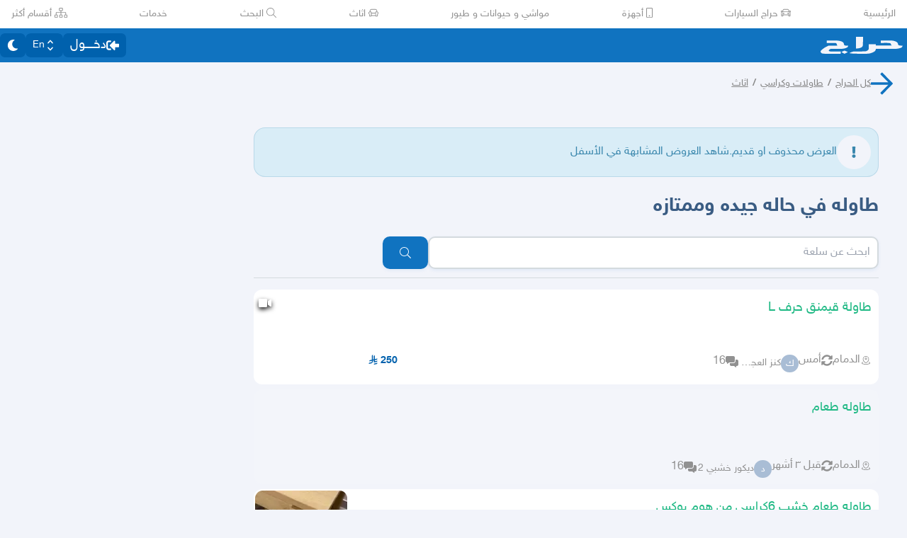

--- FILE ---
content_type: application/javascript
request_url: https://v8-cdn.haraj.com.sa/ext_v11/assets/jsx-runtime-D_zvdyIk.js
body_size: 358
content:

!function(){try{var e="undefined"!=typeof window?window:"undefined"!=typeof global?global:"undefined"!=typeof globalThis?globalThis:"undefined"!=typeof self?self:{},n=(new e.Error).stack;n&&(e._sentryDebugIds=e._sentryDebugIds||{},e._sentryDebugIds[n]="ec5426f0-4d0f-526d-ba12-b327ac9851a4")}catch(e){}}();
var s={exports:{}},e={};/**
 * @license React
 * react-jsx-runtime.production.js
 *
 * Copyright (c) Meta Platforms, Inc. and affiliates.
 *
 * This source code is licensed under the MIT license found in the
 * LICENSE file in the root directory of this source tree.
 */var o;function d(){if(o)return e;o=1;var R=Symbol.for("react.transitional.element"),a=Symbol.for("react.fragment");function i(v,r,t){var u=null;if(t!==void 0&&(u=""+t),r.key!==void 0&&(u=""+r.key),"key"in r){t={};for(var n in r)n!=="key"&&(t[n]=r[n])}else t=r;return r=t.ref,{$$typeof:R,type:v,key:u,ref:r!==void 0?r:null,props:t}}return e.Fragment=a,e.jsx=i,e.jsxs=i,e}var x;function l(){return x||(x=1,s.exports=d()),s.exports}var p=l();export{p as j};
//# sourceMappingURL=jsx-runtime-D_zvdyIk.js.map

//# debugId=ec5426f0-4d0f-526d-ba12-b327ac9851a4


--- FILE ---
content_type: application/javascript
request_url: https://v8-cdn.haraj.com.sa/ext_v11/assets/useAuthStoreHydrated-BugZb4-f.js
body_size: 389
content:

!function(){try{var e="undefined"!=typeof window?window:"undefined"!=typeof global?global:"undefined"!=typeof globalThis?globalThis:"undefined"!=typeof self?self:{},n=(new e.Error).stack;n&&(e._sentryDebugIds=e._sentryDebugIds||{},e._sentryDebugIds[n]="4e5c952b-76d7-57f1-92ea-d7b498a6ff67")}catch(e){}}();
import{r}from"./chunk-JMJ3UQ3L-CfoBu44Q.js";import{u as d}from"./fetcher-rmL-qhB4.js";const f=()=>{var s;const[e,a]=r.useState(!1),t=(s=d.persist)==null?void 0:s.hasHydrated();return r.useEffect(()=>{t&&!e&&a(!0)},[t,e]),e};export{f as u};
//# sourceMappingURL=useAuthStoreHydrated-BugZb4-f.js.map

//# debugId=4e5c952b-76d7-57f1-92ea-d7b498a6ff67


--- FILE ---
content_type: application/javascript
request_url: https://v8-cdn.haraj.com.sa/ext_v11/assets/use-text-value-Bt6e596x.js
body_size: 609
content:

!function(){try{var e="undefined"!=typeof window?window:"undefined"!=typeof global?global:"undefined"!=typeof globalThis?globalThis:"undefined"!=typeof self?self:{},n=(new e.Error).stack;n&&(e._sentryDebugIds=e._sentryDebugIds||{},e._sentryDebugIds[n]="55968532-80af-5fcc-b6bf-978aea1e3c0e")}catch(e){}}();
import{r as o}from"./chunk-JMJ3UQ3L-CfoBu44Q.js";import{n as m,o as s}from"./ScrollableContainer-CDArS5JY.js";function D(n,e){let t=o.useRef({left:0,top:0});if(m(()=>{if(!e)return;let u=e.getBoundingClientRect();u&&(t.current=u)},[n,e]),e==null||!n||e===document.activeElement)return!1;let r=e.getBoundingClientRect();return r.top!==t.current.top||r.left!==t.current.left}let f=/([\u2700-\u27BF]|[\uE000-\uF8FF]|\uD83C[\uDC00-\uDFFF]|\uD83D[\uDC00-\uDFFF]|[\u2011-\u26FF]|\uD83E[\uDD10-\uDDFF])/g;function a(n){var e,t;let r=(e=n.innerText)!=null?e:"",u=n.cloneNode(!0);if(!(u instanceof HTMLElement))return r;let l=!1;for(let c of u.querySelectorAll('[hidden],[aria-hidden],[role="img"]'))c.remove(),l=!0;let i=l?(t=u.innerText)!=null?t:"":r;return f.test(i)&&(i=i.replace(f,"")),i}function g(n){let e=n.getAttribute("aria-label");if(typeof e=="string")return e.trim();let t=n.getAttribute("aria-labelledby");if(t){let r=t.split(" ").map(u=>{let l=document.getElementById(u);if(l){let i=l.getAttribute("aria-label");return typeof i=="string"?i.trim():a(l).trim()}return null}).filter(Boolean);if(r.length>0)return r.join(", ")}return a(n).trim()}function d(n){let e=o.useRef(""),t=o.useRef("");return s(()=>{let r=n.current;if(!r)return"";let u=r.innerText;if(e.current===u)return t.current;let l=g(r).trim().toLowerCase();return e.current=u,t.current=l,l})}export{D as a,d as s};
//# sourceMappingURL=use-text-value-Bt6e596x.js.map

//# debugId=55968532-80af-5fcc-b6bf-978aea1e3c0e


--- FILE ---
content_type: application/javascript
request_url: https://v8-cdn.haraj.com.sa/ext_v11/assets/parseCookie-CQ4UUut8.js
body_size: 259
content:

!function(){try{var e="undefined"!=typeof window?window:"undefined"!=typeof global?global:"undefined"!=typeof globalThis?globalThis:"undefined"!=typeof self?self:{},n=(new e.Error).stack;n&&(e._sentryDebugIds=e._sentryDebugIds||{},e._sentryDebugIds[n]="81217408-ec39-5517-8f71-b2cebaed6a9f")}catch(e){}}();
const u=r=>r?r.split(";").reduce((t,e)=>{const[n,s]=e.split("=");return t[n.trim()]=s.trim(),t},{}):null;export{u as p};
//# sourceMappingURL=parseCookie-CQ4UUut8.js.map

//# debugId=81217408-ec39-5517-8f71-b2cebaed6a9f


--- FILE ---
content_type: application/javascript
request_url: https://v8-cdn.haraj.com.sa/ext_v11/assets/useCurrentLocale-BzhikqBC.js
body_size: 330
content:

!function(){try{var e="undefined"!=typeof window?window:"undefined"!=typeof global?global:"undefined"!=typeof globalThis?globalThis:"undefined"!=typeof self?self:{},n=(new e.Error).stack;n&&(e._sentryDebugIds=e._sentryDebugIds||{},e._sentryDebugIds[n]="f616da92-32d2-5e20-be5b-4bf15a24b097")}catch(e){}}();
import"./Image-CqNs1Ne2.js";import{d as a}from"./chunk-JMJ3UQ3L-CfoBu44Q.js";function e(){const{pathname:t}=a();return t}const o=()=>e().startsWith("/en")?"en":"ar";export{o as a,e as u};
//# sourceMappingURL=useCurrentLocale-BzhikqBC.js.map

//# debugId=f616da92-32d2-5e20-be5b-4bf15a24b097


--- FILE ---
content_type: application/javascript
request_url: https://v8-cdn.haraj.com.sa/ext_v11/assets/Verified-DfFDJnP0.js
body_size: 9858
content:

!function(){try{var e="undefined"!=typeof window?window:"undefined"!=typeof global?global:"undefined"!=typeof globalThis?globalThis:"undefined"!=typeof self?self:{},n=(new e.Error).stack;n&&(e._sentryDebugIds=e._sentryDebugIds||{},e._sentryDebugIds[n]="952c0b18-27fa-56a1-8da0-ed10fe2b60ce")}catch(e){}}();
import{j as x}from"./jsx-runtime-D_zvdyIk.js";import{h as Ft,f as pt,I as Dt,B as Se}from"./ScrollableContainer-CDArS5JY.js";import{R as Q,r as X}from"./chunk-JMJ3UQ3L-CfoBu44Q.js";import{F as xe}from"./index.es-CDrnooh-.js";import"./Image-CqNs1Ne2.js";import{H as ue}from"./index-6fPLvYdi.js";/* empty css                   */import{n as me}from"./types-COOkzKMu.js";import{b as J,as as nt,at,au as Vt,u as Et,av as kt}from"./fetcher-rmL-qhB4.js";import{b as Tt,c as Ct}from"./setCookie-B59AlHsZ.js";import"./debug-build-BzbPds9X.js";import{u as It}from"./useSearchParams-BrPXPeCB.js";import{e as jt,m as je}from"./index.es-CC6MxoO1.js";import{u as Lt}from"./useRouter-DS9wQ5Yz.js";import{i as Ot}from"./client-Dm21gmig.js";const Ne=()=>Ot.useScopedI18n("auth");var fe=e=>e.type==="checkbox",ie=e=>e instanceof Date,P=e=>e==null;const lt=e=>typeof e=="object";var I=e=>!P(e)&&!Array.isArray(e)&&lt(e)&&!ie(e),Rt=e=>I(e)&&e.target?fe(e.target)?e.target.checked:e.target.value:e,Mt=e=>e.substring(0,e.search(/\.\d+(\.|$)/))||e,Pt=(e,s)=>e.has(Mt(s)),de=e=>Array.isArray(e)?e.filter(Boolean):[],T=e=>e===void 0,d=(e,s,i)=>{if(!s||!I(e))return i;const c=de(s.split(/[,[\].]+?/)).reduce((r,l)=>P(r)?r:r[l],e);return T(c)||c===e?T(e[s])?i:e[s]:c};const ze={BLUR:"blur",FOCUS_OUT:"focusout"},W={onBlur:"onBlur",onChange:"onChange",onSubmit:"onSubmit",onTouched:"onTouched",all:"all"},Y={max:"max",min:"min",maxLength:"maxLength",minLength:"minLength",pattern:"pattern",required:"required",validate:"validate"};Q.createContext(null);var Ut=(e,s,i,c=!0)=>{const r={defaultValues:s._defaultValues};for(const l in e)Object.defineProperty(r,l,{get:()=>{const f=l;return s._proxyFormState[f]!==W.all&&(s._proxyFormState[f]=!c||W.all),e[f]}});return r},q=e=>I(e)&&!Object.keys(e).length,Bt=(e,s,i)=>{const{name:c,...r}=e;return q(r)||Object.keys(r).length>=Object.keys(s).length||Object.keys(r).find(l=>s[l]===W.all)},Ee=e=>Array.isArray(e)?e:[e];function qt(e){const s=Q.useRef(e);s.current=e,Q.useEffect(()=>{const i=!e.disabled&&s.current.subject.subscribe({next:s.current.next});return()=>{i&&i.unsubscribe()}},[e.disabled])}var z=e=>typeof e=="string",Ht=(e,s,i,c,r)=>z(e)?(c&&s.watch.add(e),d(i,e,r)):Array.isArray(e)?e.map(l=>(c&&s.watch.add(l),d(i,l))):(c&&(s.watchAll=!0),i),Wt=e=>{const s=e.constructor&&e.constructor.prototype;return I(s)&&s.hasOwnProperty("isPrototypeOf")},Oe=typeof window<"u"&&typeof window.HTMLElement<"u"&&typeof document<"u";function te(e){let s;const i=Array.isArray(e);if(e instanceof Date)s=new Date(e);else if(e instanceof Set)s=new Set(e);else if(!(Oe&&(e instanceof Blob||e instanceof FileList))&&(i||I(e)))if(s=i?[]:{},!Array.isArray(e)&&!Wt(e))s=e;else for(const c in e)s[c]=te(e[c]);else return e;return s}var Gt=(e,s,i,c,r)=>s?{...i[e],types:{...i[e]&&i[e].types?i[e].types:{},[c]:r||!0}}:{},Re=e=>/^\w*$/.test(e),ot=e=>de(e.replace(/["|']|\]/g,"").split(/\.|\[/));function p(e,s,i){let c=-1;const r=Re(s)?[s]:ot(s),l=r.length,f=l-1;for(;++c<l;){const g=r[c];let _=i;if(c!==f){const v=e[g];_=I(v)||Array.isArray(v)?v:isNaN(+r[c+1])?{}:[]}e[g]=_,e=e[g]}return e}const Le=(e,s,i)=>{for(const c of i||Object.keys(e)){const r=d(e,c);if(r){const{_f:l,...f}=r;if(l&&s(l.name)){if(l.ref.focus){l.ref.focus();break}else if(l.refs&&l.refs[0].focus){l.refs[0].focus();break}}else I(f)&&Le(f,s)}}};var Ye=e=>({isOnSubmit:!e||e===W.onSubmit,isOnBlur:e===W.onBlur,isOnChange:e===W.onChange,isOnAll:e===W.all,isOnTouch:e===W.onTouched}),Qe=(e,s,i)=>!i&&(s.watchAll||s.watch.has(e)||[...s.watch].some(c=>e.startsWith(c)&&/^\.\w+/.test(e.slice(c.length)))),Kt=(e,s,i)=>{const c=de(d(e,i));return p(c,"root",s[i]),p(e,i,c),e},ne=e=>typeof e=="boolean",Me=e=>e.type==="file",ae=e=>typeof e=="function",ve=e=>{if(!Oe)return!1;const s=e?e.ownerDocument:0;return e instanceof(s&&s.defaultView?s.defaultView.HTMLElement:HTMLElement)},ge=e=>z(e)||Q.isValidElement(e),Pe=e=>e.type==="radio",_e=e=>e instanceof RegExp;const Je={value:!1,isValid:!1},Xe={value:!0,isValid:!0};var ct=e=>{if(Array.isArray(e)){if(e.length>1){const s=e.filter(i=>i&&i.checked&&!i.disabled).map(i=>i.value);return{value:s,isValid:!!s.length}}return e[0].checked&&!e[0].disabled?e[0].attributes&&!T(e[0].attributes.value)?T(e[0].value)||e[0].value===""?Xe:{value:e[0].value,isValid:!0}:Xe:Je}return Je};const Ze={isValid:!1,value:null};var ut=e=>Array.isArray(e)?e.reduce((s,i)=>i&&i.checked&&!i.disabled?{isValid:!0,value:i.value}:s,Ze):Ze;function et(e,s,i="validate"){if(ge(e)||Array.isArray(e)&&e.every(ge)||ne(e)&&!e)return{type:i,message:ge(e)?e:"",ref:s}}var se=e=>I(e)&&!_e(e)?e:{value:e,message:""},tt=async(e,s,i,c,r)=>{const{ref:l,refs:f,required:g,maxLength:_,minLength:v,min:j,max:C,pattern:w,validate:m,name:A,valueAsNumber:G,mount:B,disabled:le}=e._f;if(!B||le)return{};const L=f?f[0]:l,U=b=>{c&&L.reportValidity&&(L.setCustomValidity(ne(b)?"":b||""),L.reportValidity())},D={},K=Pe(l),Z=fe(l),S=K||Z,O=(G||Me(l))&&T(l.value)&&T(s)||ve(l)&&l.value===""||s===""||Array.isArray(s)&&!s.length,E=Gt.bind(null,A,i,D),he=(b,N,F,R=Y.maxLength,$=Y.minLength)=>{const H=b?N:F;D[A]={type:b?R:$,message:H,ref:l,...E(b?R:$,H)}};if(r?!Array.isArray(s)||!s.length:g&&(!S&&(O||P(s))||ne(s)&&!s||Z&&!ct(f).isValid||K&&!ut(f).isValid)){const{value:b,message:N}=ge(g)?{value:!!g,message:g}:se(g);if(b&&(D[A]={type:Y.required,message:N,ref:L,...E(Y.required,N)},!i))return U(N),D}if(!O&&(!P(j)||!P(C))){let b,N;const F=se(C),R=se(j);if(!P(s)&&!isNaN(s)){const $=l.valueAsNumber||s&&+s;P(F.value)||(b=$>F.value),P(R.value)||(N=$<R.value)}else{const $=l.valueAsDate||new Date(s),H=ye=>new Date(new Date().toDateString()+" "+ye),oe=l.type=="time",ee=l.type=="week";z(F.value)&&s&&(b=oe?H(s)>H(F.value):ee?s>F.value:$>new Date(F.value)),z(R.value)&&s&&(N=oe?H(s)<H(R.value):ee?s<R.value:$<new Date(R.value))}if((b||N)&&(he(!!b,F.message,R.message,Y.max,Y.min),!i))return U(D[A].message),D}if((_||v)&&!O&&(z(s)||r&&Array.isArray(s))){const b=se(_),N=se(v),F=!P(b.value)&&s.length>b.value,R=!P(N.value)&&s.length<N.value;if((F||R)&&(he(F,b.message,N.message),!i))return U(D[A].message),D}if(w&&!O&&z(s)){const{value:b,message:N}=se(w);if(_e(b)&&!s.match(b)&&(D[A]={type:Y.pattern,message:N,ref:l,...E(Y.pattern,N)},!i))return U(N),D}if(m){if(ae(m)){const b=await m(s),N=et(b,L);if(N&&(D[A]={...N,...E(Y.validate,N.message)},!i))return U(N.message),D}else if(I(m)){let b={};for(const N in m){if(!q(b)&&!i)break;const F=et(await m[N](s),L,N);F&&(b={...F,...E(N,F.message)},U(F.message),i&&(D[A]=b))}if(!q(b)&&(D[A]={ref:L,...b},!i))return D}}return U(!0),D};function $t(e,s){const i=s.slice(0,-1).length;let c=0;for(;c<i;)e=T(e)?c++:e[s[c++]];return e}function zt(e){for(const s in e)if(!T(e[s]))return!1;return!0}function M(e,s){const i=Re(s)?[s]:ot(s),c=i.length==1?e:$t(e,i),r=i[i.length-1];let l;c&&delete c[r];for(let f=0;f<i.slice(0,-1).length;f++){let g=-1,_;const v=i.slice(0,-(f+1)),j=v.length-1;for(f>0&&(l=e);++g<v.length;){const C=v[g];_=_?_[C]:e[C],j===g&&(I(_)&&q(_)||Array.isArray(_)&&zt(_))&&(l?delete l[C]:delete e[C]),l=_}}return e}function ke(){let e=[];return{get observers(){return e},next:r=>{for(const l of e)l.next(r)},subscribe:r=>(e.push(r),{unsubscribe:()=>{e=e.filter(l=>l!==r)}}),unsubscribe:()=>{e=[]}}}var be=e=>P(e)||!lt(e);function re(e,s){if(be(e)||be(s))return e===s;if(ie(e)&&ie(s))return e.getTime()===s.getTime();const i=Object.keys(e),c=Object.keys(s);if(i.length!==c.length)return!1;for(const r of i){const l=e[r];if(!c.includes(r))return!1;if(r!=="ref"){const f=s[r];if(ie(l)&&ie(f)||I(l)&&I(f)||Array.isArray(l)&&Array.isArray(f)?!re(l,f):l!==f)return!1}}return!0}var ft=e=>e.type==="select-multiple",Yt=e=>Pe(e)||fe(e),Te=e=>ve(e)&&e.isConnected,dt=e=>{for(const s in e)if(ae(e[s]))return!0;return!1};function Ae(e,s={}){const i=Array.isArray(e);if(I(e)||i)for(const c in e)Array.isArray(e[c])||I(e[c])&&!dt(e[c])?(s[c]=Array.isArray(e[c])?[]:{},Ae(e[c],s[c])):P(e[c])||(s[c]=!0);return s}function ht(e,s,i){const c=Array.isArray(e);if(I(e)||c)for(const r in e)Array.isArray(e[r])||I(e[r])&&!dt(e[r])?T(s)||be(i[r])?i[r]=Array.isArray(e[r])?Ae(e[r],[]):{...Ae(e[r])}:ht(e[r],P(s)?{}:s[r],i[r]):re(e[r],s[r])?delete i[r]:i[r]=!0;return i}var Ce=(e,s)=>ht(e,s,Ae(s)),yt=(e,{valueAsNumber:s,valueAsDate:i,setValueAs:c})=>T(e)?e:s?e===""?NaN:e&&+e:i&&z(e)?new Date(e):c?c(e):e;function Ie(e){const s=e.ref;if(!(e.refs?e.refs.every(i=>i.disabled):s.disabled))return Me(s)?s.files:Pe(s)?ut(e.refs).value:ft(s)?[...s.selectedOptions].map(({value:i})=>i):fe(s)?ct(e.refs).value:yt(T(s.value)?e.ref.value:s.value,e)}var Qt=(e,s,i,c)=>{const r={};for(const l of e){const f=d(s,l);f&&p(r,l,f._f)}return{criteriaMode:i,names:[...e],fields:r,shouldUseNativeValidation:c}},ce=e=>T(e)?e:_e(e)?e.source:I(e)?_e(e.value)?e.value.source:e.value:e,Jt=e=>e.mount&&(e.required||e.min||e.max||e.maxLength||e.minLength||e.pattern||e.validate);function rt(e,s,i){const c=d(e,i);if(c||Re(i))return{error:c,name:i};const r=i.split(".");for(;r.length;){const l=r.join("."),f=d(s,l),g=d(e,l);if(f&&!Array.isArray(f)&&i!==l)return{name:i};if(g&&g.type)return{name:l,error:g};r.pop()}return{name:i}}var Xt=(e,s,i,c,r)=>r.isOnAll?!1:!i&&r.isOnTouch?!(s||e):(i?c.isOnBlur:r.isOnBlur)?!e:(i?c.isOnChange:r.isOnChange)?e:!0,Zt=(e,s)=>!de(d(e,s)).length&&M(e,s);const er={mode:W.onSubmit,reValidateMode:W.onChange,shouldFocusError:!0};function tr(e={},s){let i={...er,...e};const c=e.resetOptions&&e.resetOptions.keepDirtyValues;let r={submitCount:0,isDirty:!1,isLoading:!0,isValidating:!1,isSubmitted:!1,isSubmitting:!1,isSubmitSuccessful:!1,isValid:!1,touchedFields:{},dirtyFields:{},errors:{}},l={},f=I(i.defaultValues)?te(i.defaultValues)||{}:{},g=i.shouldUnregister?{}:te(f),_={action:!1,mount:!1,watch:!1},v={mount:new Set,unMount:new Set,array:new Set,watch:new Set},j,C=0;const w={isDirty:!1,dirtyFields:!1,touchedFields:!1,isValidating:!1,isValid:!1,errors:!1},m={watch:ke(),array:ke(),state:ke()},A=Ye(i.mode),G=Ye(i.reValidateMode),B=i.criteriaMode===W.all,le=t=>n=>{clearTimeout(C),C=window.setTimeout(t,n)},L=async()=>{if(w.isValid){const t=i.resolver?q((await E()).errors):await b(l,!0);t!==r.isValid&&(r.isValid=t,m.state.next({isValid:t}))}},U=t=>w.isValidating&&m.state.next({isValidating:t}),D=(t,n=[],a,u,h=!0,o=!0)=>{if(u&&a){if(_.action=!0,o&&Array.isArray(d(l,t))){const y=a(d(l,t),u.argA,u.argB);h&&p(l,t,y)}if(o&&Array.isArray(d(r.errors,t))){const y=a(d(r.errors,t),u.argA,u.argB);h&&p(r.errors,t,y),Zt(r.errors,t)}if(w.touchedFields&&o&&Array.isArray(d(r.touchedFields,t))){const y=a(d(r.touchedFields,t),u.argA,u.argB);h&&p(r.touchedFields,t,y)}w.dirtyFields&&(r.dirtyFields=Ce(f,g)),m.state.next({name:t,isDirty:F(t,n),dirtyFields:r.dirtyFields,errors:r.errors,isValid:r.isValid})}else p(g,t,n)},K=(t,n)=>{p(r.errors,t,n),m.state.next({errors:r.errors})},Z=(t,n,a,u)=>{const h=d(l,t);if(h){const o=d(g,t,T(a)?d(f,t):a);T(o)||u&&u.defaultChecked||n?p(g,t,n?o:Ie(h._f)):H(t,o),_.mount&&L()}},S=(t,n,a,u,h)=>{let o=!1,y=!1;const k={name:t};if(!a||u){w.isDirty&&(y=r.isDirty,r.isDirty=k.isDirty=F(),o=y!==k.isDirty);const V=re(d(f,t),n);y=d(r.dirtyFields,t),V?M(r.dirtyFields,t):p(r.dirtyFields,t,!0),k.dirtyFields=r.dirtyFields,o=o||w.dirtyFields&&y!==!V}if(a){const V=d(r.touchedFields,t);V||(p(r.touchedFields,t,a),k.touchedFields=r.touchedFields,o=o||w.touchedFields&&V!==a)}return o&&h&&m.state.next(k),o?k:{}},O=(t,n,a,u)=>{const h=d(r.errors,t),o=w.isValid&&ne(n)&&r.isValid!==n;if(e.delayError&&a?(j=le(()=>K(t,a)),j(e.delayError)):(clearTimeout(C),j=null,a?p(r.errors,t,a):M(r.errors,t)),(a?!re(h,a):h)||!q(u)||o){const y={...u,...o&&ne(n)?{isValid:n}:{},errors:r.errors,name:t};r={...r,...y},m.state.next(y)}U(!1)},E=async t=>await i.resolver(g,i.context,Qt(t||v.mount,l,i.criteriaMode,i.shouldUseNativeValidation)),he=async t=>{const{errors:n}=await E();if(t)for(const a of t){const u=d(n,a);u?p(r.errors,a,u):M(r.errors,a)}else r.errors=n;return n},b=async(t,n,a={valid:!0})=>{for(const u in t){const h=t[u];if(h){const{_f:o,...y}=h;if(o){const k=v.array.has(o.name),V=await tt(h,d(g,o.name),B,i.shouldUseNativeValidation,k);if(V[o.name]&&(a.valid=!1,n))break;!n&&(d(V,o.name)?k?Kt(r.errors,V,o.name):p(r.errors,o.name,V[o.name]):M(r.errors,o.name))}y&&await b(y,n,a)}}return a.valid},N=()=>{for(const t of v.unMount){const n=d(l,t);n&&(n._f.refs?n._f.refs.every(a=>!Te(a)):!Te(n._f.ref))&&Fe(t)}v.unMount=new Set},F=(t,n)=>(t&&n&&p(g,t,n),!re(Be(),f)),R=(t,n,a)=>Ht(t,v,{..._.mount?g:T(n)?f:z(t)?{[t]:n}:n},a,n),$=t=>de(d(_.mount?g:f,t,e.shouldUnregister?d(f,t,[]):[])),H=(t,n,a={})=>{const u=d(l,t);let h=n;if(u){const o=u._f;o&&(!o.disabled&&p(g,t,yt(n,o)),h=ve(o.ref)&&P(n)?"":n,ft(o.ref)?[...o.ref.options].forEach(y=>y.selected=h.includes(y.value)):o.refs?fe(o.ref)?o.refs.length>1?o.refs.forEach(y=>(!y.defaultChecked||!y.disabled)&&(y.checked=Array.isArray(h)?!!h.find(k=>k===y.value):h===y.value)):o.refs[0]&&(o.refs[0].checked=!!h):o.refs.forEach(y=>y.checked=y.value===h):Me(o.ref)?o.ref.value="":(o.ref.value=h,o.ref.type||m.watch.next({name:t})))}(a.shouldDirty||a.shouldTouch)&&S(t,h,a.shouldTouch,a.shouldDirty,!0),a.shouldValidate&&we(t)},oe=(t,n,a)=>{for(const u in n){const h=n[u],o=`${t}.${u}`,y=d(l,o);(v.array.has(t)||!be(h)||y&&!y._f)&&!ie(h)?oe(o,h,a):H(o,h,a)}},ee=(t,n,a={})=>{const u=d(l,t),h=v.array.has(t),o=te(n);p(g,t,o),h?(m.array.next({name:t,values:g}),(w.isDirty||w.dirtyFields)&&a.shouldDirty&&(r.dirtyFields=Ce(f,g),m.state.next({name:t,dirtyFields:r.dirtyFields,isDirty:F(t,o)}))):u&&!u._f&&!P(o)?oe(t,o,a):H(t,o,a),Qe(t,v)&&m.state.next({}),m.watch.next({name:t}),!_.mount&&s()},ye=async t=>{const n=t.target;let a=n.name;const u=d(l,a),h=()=>n.type?Ie(u._f):Rt(t);if(u){let o,y;const k=h(),V=t.type===ze.BLUR||t.type===ze.FOCUS_OUT,St=!Jt(u._f)&&!i.resolver&&!d(r.errors,a)&&!u._f.deps||Xt(V,d(r.touchedFields,a),r.isSubmitted,G,A),De=Qe(a,v,V);p(g,a,k),V?(u._f.onBlur&&u._f.onBlur(t),j&&j(0)):u._f.onChange&&u._f.onChange(t);const Ve=S(a,k,V,!1),Nt=!q(Ve)||De;if(!V&&m.watch.next({name:a,type:t.type}),St)return w.isValid&&L(),Nt&&m.state.next({name:a,...De?{}:Ve});if(!V&&De&&m.state.next({}),U(!0),i.resolver){const{errors:Ke}=await E([a]),wt=rt(r.errors,l,a),$e=rt(Ke,l,wt.name||a);o=$e.error,a=$e.name,y=q(Ke)}else o=(await tt(u,d(g,a),B,i.shouldUseNativeValidation))[a],o?y=!1:w.isValid&&(y=await b(l,!0));u._f.deps&&we(u._f.deps),O(a,y,o,Ve)}},we=async(t,n={})=>{let a,u;const h=Ee(t);if(U(!0),i.resolver){const o=await he(T(t)?t:h);a=q(o),u=t?!h.some(y=>d(o,y)):a}else t?(u=(await Promise.all(h.map(async o=>{const y=d(l,o);return await b(y&&y._f?{[o]:y}:y)}))).every(Boolean),!(!u&&!r.isValid)&&L()):u=a=await b(l);return m.state.next({...!z(t)||w.isValid&&a!==r.isValid?{}:{name:t},...i.resolver||!t?{isValid:a}:{},errors:r.errors,isValidating:!1}),n.shouldFocus&&!u&&Le(l,o=>o&&d(r.errors,o),t?h:v.mount),u},Be=t=>{const n={...f,..._.mount?g:{}};return T(t)?n:z(t)?d(n,t):t.map(a=>d(n,a))},qe=(t,n)=>({invalid:!!d((n||r).errors,t),isDirty:!!d((n||r).dirtyFields,t),isTouched:!!d((n||r).touchedFields,t),error:d((n||r).errors,t)}),xt=t=>{t?Ee(t).forEach(n=>M(r.errors,n)):r.errors={},m.state.next({errors:r.errors})},mt=(t,n,a)=>{const u=(d(l,t,{_f:{}})._f||{}).ref;p(r.errors,t,{...n,ref:u}),m.state.next({name:t,errors:r.errors,isValid:!1}),a&&a.shouldFocus&&u&&u.focus&&u.focus()},vt=(t,n)=>ae(t)?m.watch.subscribe({next:a=>t(R(void 0,n),a)}):R(t,n,!0),Fe=(t,n={})=>{for(const a of t?Ee(t):v.mount)v.mount.delete(a),v.array.delete(a),d(l,a)&&(n.keepValue||(M(l,a),M(g,a)),!n.keepError&&M(r.errors,a),!n.keepDirty&&M(r.dirtyFields,a),!n.keepTouched&&M(r.touchedFields,a),!i.shouldUnregister&&!n.keepDefaultValue&&M(f,a));m.watch.next({}),m.state.next({...r,...n.keepDirty?{isDirty:F()}:{}}),!n.keepIsValid&&L()},pe=(t,n={})=>{let a=d(l,t);const u=ne(n.disabled);return p(l,t,{...a||{},_f:{...a&&a._f?a._f:{ref:{name:t}},name:t,mount:!0,...n}}),v.mount.add(t),a?u&&p(g,t,n.disabled?void 0:d(g,t,Ie(a._f))):Z(t,!0,n.value),{...u?{disabled:n.disabled}:{},...i.shouldUseNativeValidation?{required:!!n.required,min:ce(n.min),max:ce(n.max),minLength:ce(n.minLength),maxLength:ce(n.maxLength),pattern:ce(n.pattern)}:{},name:t,onChange:ye,onBlur:ye,ref:h=>{if(h){pe(t,n),a=d(l,t);const o=T(h.value)&&h.querySelectorAll&&h.querySelectorAll("input,select,textarea")[0]||h,y=Yt(o),k=a._f.refs||[];if(y?k.find(V=>V===o):o===a._f.ref)return;p(l,t,{_f:{...a._f,...y?{refs:[...k.filter(Te),o,...Array.isArray(d(f,t))?[{}]:[]],ref:{type:o.type,name:t}}:{ref:o}}}),Z(t,!1,void 0,o)}else a=d(l,t,{}),a._f&&(a._f.mount=!1),(i.shouldUnregister||n.shouldUnregister)&&!(Pt(v.array,t)&&_.action)&&v.unMount.add(t)}}},He=()=>i.shouldFocusError&&Le(l,t=>t&&d(r.errors,t),v.mount),_t=(t,n)=>async a=>{a&&(a.preventDefault&&a.preventDefault(),a.persist&&a.persist());let u=!0,h=te(g);m.state.next({isSubmitting:!0});try{if(i.resolver){const{errors:o,values:y}=await E();r.errors=o,h=y}else await b(l);q(r.errors)?(m.state.next({errors:{},isSubmitting:!0}),await t(h,a)):(n&&await n({...r.errors},a),He())}catch(o){throw u=!1,o}finally{r.isSubmitted=!0,m.state.next({isSubmitted:!0,isSubmitting:!1,isSubmitSuccessful:q(r.errors)&&u,submitCount:r.submitCount+1,errors:r.errors})}},bt=(t,n={})=>{d(l,t)&&(T(n.defaultValue)?ee(t,d(f,t)):(ee(t,n.defaultValue),p(f,t,n.defaultValue)),n.keepTouched||M(r.touchedFields,t),n.keepDirty||(M(r.dirtyFields,t),r.isDirty=n.defaultValue?F(t,d(f,t)):F()),n.keepError||(M(r.errors,t),w.isValid&&L()),m.state.next({...r}))},We=(t,n={})=>{const a=t||f,u=te(a),h=t&&!q(t)?u:f;if(n.keepDefaultValues||(f=a),!n.keepValues){if(n.keepDirtyValues||c)for(const o of v.mount)d(r.dirtyFields,o)?p(h,o,d(g,o)):ee(o,d(h,o));else{if(Oe&&T(t))for(const o of v.mount){const y=d(l,o);if(y&&y._f){const k=Array.isArray(y._f.refs)?y._f.refs[0]:y._f.ref;if(ve(k)){const V=k.closest("form");if(V){V.reset();break}}}}l={}}g=e.shouldUnregister?n.keepDefaultValues?te(f):{}:u,m.array.next({values:h}),m.watch.next({values:h})}v={mount:new Set,unMount:new Set,array:new Set,watch:new Set,watchAll:!1,focus:""},!_.mount&&s(),_.mount=!w.isValid||!!n.keepIsValid,_.watch=!!e.shouldUnregister,m.state.next({submitCount:n.keepSubmitCount?r.submitCount:0,isDirty:n.keepDirty||n.keepDirtyValues?r.isDirty:!!(n.keepDefaultValues&&!re(t,f)),isSubmitted:n.keepIsSubmitted?r.isSubmitted:!1,dirtyFields:n.keepDirty||n.keepDirtyValues?r.dirtyFields:n.keepDefaultValues&&t?Ce(f,t):{},touchedFields:n.keepTouched?r.touchedFields:{},errors:n.keepErrors?r.errors:{},isSubmitting:!1,isSubmitSuccessful:!1})},Ge=(t,n)=>We(ae(t)?t(g):t,n),At=(t,n={})=>{const a=d(l,t),u=a&&a._f;if(u){const h=u.refs?u.refs[0]:u.ref;h.focus&&(h.focus(),n.shouldSelect&&h.select())}};return ae(i.defaultValues)&&i.defaultValues().then(t=>{Ge(t,i.resetOptions),m.state.next({isLoading:!1})}),{control:{register:pe,unregister:Fe,getFieldState:qe,_executeSchema:E,_focusError:He,_getWatch:R,_getDirty:F,_updateValid:L,_removeUnmounted:N,_updateFieldArray:D,_getFieldArray:$,_reset:We,_subjects:m,_proxyFormState:w,get _fields(){return l},get _formValues(){return g},get _stateFlags(){return _},set _stateFlags(t){_=t},get _defaultValues(){return f},get _names(){return v},set _names(t){v=t},get _formState(){return r},set _formState(t){r=t},get _options(){return i},set _options(t){i={...i,...t}}},trigger:we,register:pe,handleSubmit:_t,watch:vt,setValue:ee,getValues:Be,reset:Ge,resetField:bt,clearErrors:xt,unregister:Fe,setError:mt,setFocus:At,getFieldState:qe}}function rr(e={}){const s=Q.useRef(),[i,c]=Q.useState({isDirty:!1,isValidating:!1,isLoading:!0,isSubmitted:!1,isSubmitting:!1,isSubmitSuccessful:!1,isValid:!1,submitCount:0,dirtyFields:{},touchedFields:{},errors:{},defaultValues:ae(e.defaultValues)?void 0:e.defaultValues});s.current||(s.current={...tr(e,()=>c(l=>({...l}))),formState:i});const r=s.current.control;return r._options=e,qt({subject:r._subjects.state,next:l=>{Bt(l,r._proxyFormState)&&(r._formState={...r._formState,...l},c({...r._formState}))}}),Q.useEffect(()=>{r._stateFlags.mount||(r._proxyFormState.isValid&&r._updateValid(),r._stateFlags.mount=!0),r._stateFlags.watch&&(r._stateFlags.watch=!1,r._subjects.state.next({})),r._removeUnmounted()}),Q.useEffect(()=>{e.values&&!re(e.values,r._defaultValues)&&r._reset(e.values,r._options.resetOptions)},[e.values,r]),Q.useEffect(()=>{i.submitCount&&r._focusError()},[r,i.submitCount]),s.current.formState=Ut(i,r),s.current}const Ue=()=>x.jsx(xe,{icon:jt,spin:!0}),gt=()=>It().get("verify")==="identity",Ar=e=>{var m;const{handleSubmit:s,register:i,watch:c,setError:r,formState:l}=rr({defaultValues:{NAT_ID:""}}),f=c("NAT_ID"),g=J(A=>A.setNafaithMeta),_=J(A=>A.setGovId),v=Ne(),j=gt(),{mutateAsync:C,isPending:w}=nt({onSuccess:A=>{if(A!=null&&A.initiateNafathService){const{nextStep:G}=A.initiateNafathService;g(A.initiateNafathService),G==="getNafathServiceStatus"&&e.goto("OTP")}},onError:A=>{var G;if(at(A)){const B=(G=A[0])==null?void 0:G.extensions;B!=null&&B.notValidReason&&r("NAT_ID",{message:B.notValidReason})}}});return x.jsxs("form",{className:"w-full",onSubmit:s(A=>{_(A.NAT_ID),C({nafathServiceCase:j?me.IDENTITY_CHECK:me.LOGIN,govId:A.NAT_ID})}),children:[x.jsx(ue,{level:2,className:"text-text-title mb-4",children:v(j?"verify_with_nafith":"login_with_nafith_title")}),x.jsxs(Ft,{children:[x.jsx(pt,{htmlFor:"username",children:v("your_id")}),x.jsx(Dt,{...i("NAT_ID"),dir:f?"ltr":"rtl",id:"NAT_ID",placeholder:v("enter_your_id"),autoComplete:"off",required:!0,type:"tel","data-testid":"auth_NAT_ID_input"}),x.jsx("span",{className:"text-danger min-h-[1.5rem]",children:(m=l.errors.NAT_ID)==null?void 0:m.message})]}),x.jsxs(Se,{type:"neo_primary",large:!0,"data-testid":"auth_submit_id",htmlType:"submit",disabled:w,children:[x.jsx("span",{children:v("next")}),w&&x.jsx(Ue,{})]})]})},sr=({seconds:e,totalSeconds:s=60})=>{const i=Math.max(0,e/s*100),c=20,r=2*Math.PI*c;return x.jsxs("div",{className:"absolute bottom-0 left-0 flex items-center justify-center",style:{width:"50px",height:"50px"},children:[x.jsxs("svg",{className:"absolute h-full w-full -rotate-90",children:[x.jsx("circle",{cx:"25",cy:"25",r:c,stroke:"currentColor",strokeWidth:"4",fill:"none",className:"text-gray-200"}),x.jsx("circle",{cx:"25",cy:"25",r:c,stroke:"currentColor",strokeWidth:"4",fill:"none",strokeDasharray:r,strokeDashoffset:r*(1-i/100),className:"text-[#079a8f] transition-all duration-300",strokeLinecap:"round"})]}),x.jsx("div",{className:"z-10 flex flex-col items-center",children:x.jsx("span",{className:"text-sm font-bold text-[#079a8f]",children:e})})]})},st=60,ir=1,it=62,Sr=e=>{const s=Ne(),i=J(S=>S.meta.nafaithMeta),c=J(S=>S.setNafaithNextStep),r=J(S=>S.meta.govId),l=J(S=>S.setNafaithMeta),f=(i==null?void 0:i.passphrase)||"",[g,_]=X.useState(0),[v,j]=X.useState(""),[C,w]=X.useState(60),m=gt(),A=S=>{var O;if(at(S)){const E=(O=S[0])==null?void 0:O.extensions;E!=null&&E.notValidReason&&j(E.notValidReason)}};X.useEffect(()=>{if(C>0){const S=setTimeout(()=>{w(O=>Math.max(0,O-1))},1e3);return()=>clearTimeout(S)}},[C]);const{mutateAsync:G,isPending:B}=nt({onSuccess:S=>{S!=null&&S.initiateNafathService&&(l(S.initiateNafathService),_(0),w(st),j(""))},onError:A}),{isLoading:le,isSuccess:L,isError:U,error:D,data:K,dataUpdatedAt:Z}=Vt({passphrase:f},{gcTime:0,staleTime:0,enabled:!!f,refetchOnMount:!0,refetchInterval:S=>{var O,E;return((E=(O=S==null?void 0:S.state.data)==null?void 0:O.getNafathServiceStatus)==null?void 0:E.status)==="PENDING"&&g<it?ir*Tt:!1}});return X.useEffect(()=>{if(L&&(K!=null&&K.getNafathServiceStatus)){_(E=>Math.min(E+1,it)),j("");const{nextStep:S,status:O}=K.getNafathServiceStatus;S==="IdentityCheckCompleted"&&e.goto("verified"),O==="VERIFIED"&&(m&&e.goto("verified"),c(S),e.goto("login"))}},[Z,L,K,m,c,e]),X.useEffect(()=>{U&&D&&A(D)},[U,D]),x.jsxs("div",{className:"min-h-[200px] w-full",children:[x.jsx(ue,{level:2,className:"text-text-title mb-8",children:s(m?"verify_with_nafith":"login_with_nafith_title")}),x.jsxs("div",{className:"relative flex flex-col items-center justify-start",children:[x.jsx("div",{className:"mb-8 flex flex-col items-center",children:x.jsx("span",{className:"rounded-sm border border-[#F2F4FB] p-1 text-lg font-bold text-[#079a8f]",children:C===0?s("retry"):i==null?void 0:i.displaySelectionNumber})}),x.jsxs("div",{className:"text-center",children:[x.jsxs("span",{children:[x.jsx("span",{children:s("open_nafith")})," ",x.jsx("span",{className:"font-bold text-[#079a8f]",children:s("nafith")})]}),x.jsx("br",{}),x.jsx("span",{children:s("confirm_request")})]}),x.jsx("span",{className:"text-danger mt-4 min-h-[1.5rem]",children:!le&&v}),C===0&&x.jsxs(Se,{onClick:()=>{G({nafathServiceCase:m?me.IDENTITY_CHECK:me.LOGIN,govId:r||""})},className:"mt-4 min-w-[100px]",disabled:B,children:[s("retry"),B&&x.jsx(Ue,{})]}),x.jsx(sr,{seconds:C,totalSeconds:st})]})]})},nr=()=>{const e=Et(c=>c.login),{isPending:s,mutateAsync:i}=kt({onSuccess:c=>{c.loginViaNafathService&&e(c.loginViaNafathService)}});return{isLoading:s,login:i}},Nr=()=>{const e=Ne(),s=X.useRef(!1),i=J(g=>{var _;return(_=g.meta.nafaithMeta)==null?void 0:_.passphrase}),c=J(g=>{var _;return(_=g.meta.nafaithMeta)==null?void 0:_.nextStep}),r=J(g=>g.setPath),{login:l,isLoading:f}=nr();return X.useEffect(()=>{i&&!s.current&&(s.current=!0,c==="loginViaNafathService"&&l({passphrase:i}))},[l,c,i]),c==="signUp"?x.jsxs("div",{className:"min-h-[200px] w-full",children:[x.jsx(ue,{level:2,className:"text-text-title mb-8",children:e("login_with_nafith_title")}),x.jsxs("div",{className:"flex flex-col items-center justify-center",children:[x.jsx(xe,{icon:je,className:"text-text-title"}),x.jsx("span",{className:"text-text-title",children:e("validation_done")}),x.jsx(Se,{onClick:()=>r(),large:!0,children:e("login")})]})]}):x.jsxs("div",{className:"min-h-[200px] w-full",children:[x.jsx(ue,{level:2,className:"text-text-title mb-8",children:e("login_with_nafith_title")}),x.jsxs("div",{className:"flex flex-col items-center justify-center",children:[x.jsx(xe,{icon:je,className:"text-text-title"}),x.jsx("span",{className:"text-text-title",children:e("is_loging_in")}),f&&x.jsx(Ue,{})]})]})},wr=e=>{const s=Ne(),i=Lt(),c=()=>{Ct&&i.push(window.location.pathname)};return x.jsxs("div",{className:"min-h-[200px] w-full",children:[x.jsx(ue,{level:2,className:"text-text-title mb-8",children:s("verify_with_nafith")}),x.jsxs("div",{className:"flex flex-col items-center justify-center",children:[x.jsx(xe,{icon:je,className:"text-text-title mb-4 mt-2",size:"2x"}),x.jsx("span",{className:"text-text-title",children:s("verified")}),x.jsx(Se,{onClick:c,large:!0,children:s("close")})]})]})};export{Ar as I,Nr as L,Sr as O,wr as V,rr as a,gt as b,Ne as u};
//# sourceMappingURL=Verified-DfFDJnP0.js.map

//# debugId=952c0b18-27fa-56a1-8da0-ed10fe2b60ce
